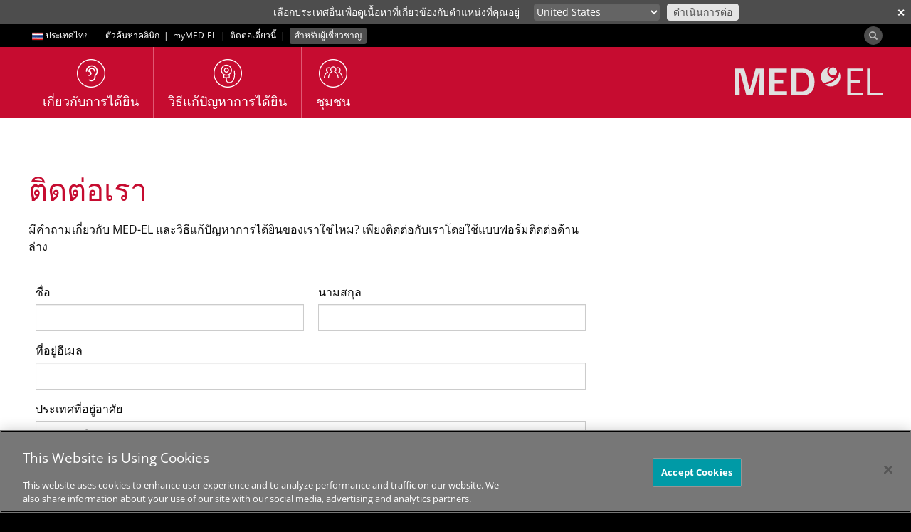

--- FILE ---
content_type: text/html; charset=utf-8
request_url: https://www.medel.com/th/contact-med-el
body_size: 20891
content:
 <!DOCTYPE html> <html lang="th"> <head> <!-- Matomo Tag Manager --> <script>
                var _mtm = window._mtm = window._mtm || [];
                _mtm.push({ 'mtm.startTime': (new Date().getTime()), 'event': 'mtm.Start' });
                var d = document, g = d.createElement('script'), s = d.getElementsByTagName('script')[0];
                g.async = true; g.src = 'https://s.medel.com/js/container_ZT0wVdAj.js'; s.parentNode.insertBefore(g, s);
            </script> <!-- End Matomo Tag Manager --> <meta http-equiv="X-UA-Compatible" content="IE=edge,chrome=1" /> <meta charset="utf-8" /> <link rel="shortcut icon" href="/ResourcePackages/images/icons/favicon.ico" /> <link rel="apple-touch-icon" sizes="57x57" href="/ResourcePackages/images/icons/apple-icon-57x57.png"> <link rel="apple-touch-icon" sizes="60x60" href="/ResourcePackages/images/icons/apple-icon-60x60.png"> <link rel="apple-touch-icon" sizes="72x72" href="/ResourcePackages/images/icons/apple-icon-72x72.png"> <link rel="apple-touch-icon" sizes="76x76" href="/ResourcePackages/images/icons/apple-icon-76x76.png"> <link rel="apple-touch-icon" sizes="114x114" href="/ResourcePackages/images/icons/apple-icon-114x114.png"> <link rel="apple-touch-icon" sizes="120x120" href="/ResourcePackages/images/icons/apple-icon-120x120.png"> <link rel="apple-touch-icon" sizes="144x144" href="/ResourcePackages/images/icons/apple-icon-144x144.png"> <link rel="apple-touch-icon" sizes="152x152" href="/ResourcePackages/images/icons/apple-icon-152x152.png"> <link rel="apple-touch-icon" sizes="180x180" href="/ResourcePackages/images/icons/apple-icon-180x180.png"> <link rel="icon" type="image/png" sizes="192x192" href="/ResourcePackages/images/icons/android-icon-192x192.png"> <link rel="icon" type="image/png" sizes="32x32" href="/ResourcePackages/images/icons/favicon-32x32.png"> <link rel="icon" type="image/png" sizes="96x96" href="/ResourcePackages/images/icons/favicon-96x96.png"> <link rel="icon" type="image/png" sizes="16x16" href="/ResourcePackages/images/icons/favicon-16x16.png"> <link rel="manifest" href="/manifest/medel.json"> <meta name="msapplication-TileColor" content="#C60C30"> <meta name="msapplication-TileImage" content="/ResourcePackages/images/icons/ms-icon-144x144.png"> <meta name="theme-color" content="#C60C30"> <title>
	ติดต่อ MED-EL
</title> <script>
        var SitefinityData = {
            culture: 'th'
        }
    </script> <!-- OneTrust Cookies Consent Notice start --> <script type="text/javascript" src="https://cookie-cdn.cookiepro.com/consent/cdf136b0-da34-48a1-b278-320c3912acb4/OtAutoBlock.js"></script> <script src="https://cookie-cdn.cookiepro.com/scripttemplates/otSDKStub.js" data-document-language="true" type="text/javascript" charset="UTF-8" data-domain-script="cdf136b0-da34-48a1-b278-320c3912acb4"></script> <script type="text/javascript">

                function OptanonWrapper() { }
            </script> <!-- OneTrust Cookies Consent Notice end --> <script src="/ScriptResource.axd?d=6DQe8ARl7A9TiuWej5ttCjI8886F5WEfIr-C4Rf5HMGlcyOoOhQy8SkzDid6D8q2wpeZKl-mLh0ijtRqno9Hixkzx8bWqabvzPctfaC5ukig3hwQAOWwvtXqpwrJKeGk2fSjm7YIlidPnEznMHvykPg7QsqIzB7tKWNzKMDHvViduk-ip_uFTJSgLqycP4Zi0&amp;t=ffffffff96977c11" type="text/javascript"></script><script src="/ScriptResource.axd?d=74FHISOx3fOPKwLxL0RMYnG6MR9rVREN4-Fncg1k1MYON2EVbv9d2qdQ8oraBO1sQ9c4LkGgL_2xCiHqUJ8vqBCWrpyHCBVyYMVacz1jfwCF_dSxGrA3Ipr3VDLIdZWUkgANOO3i4OovdBQsudWGGuNqp_6T5LnfNHnXyLHhVDZbBilZWn4sroDLEUN1P3l30&amp;t=ffffffff96977c11" type="text/javascript"></script> <link rel="preload" as="font" href="/ResourcePackages/Bootstrap/assets/fonts/bootstrap/open-sans-muw.woff2" type="font/woff2" crossorigin="anonymous"> <link rel="preload" as="font" href="/ResourcePackages/Bootstrap/assets/fonts/bootstrap/SignaWebPro-Light.woff" type="font/woff" crossorigin="anonymous"> <link rel="preload" as="font" href="/ResourcePackages/vendor/fonts/fontawesome-webfont.woff2?v=4.6.3" type="font/woff2" crossorigin="anonymous"> <link href="/bundles/medelstyles?v=-Gs6C-rqfZpNgjHMRg5BjydyHigmDK7qYkIXsuigOag1" rel="stylesheet"/> <meta property="og:image" content="https://s3.medel.com/images/social/med-el.jpg" /> <meta name="twitter:image" content="https://s3.medel.com/images/social/med-el.jpg" /> <meta property="og:url" content="https://www.medel.com/th/contact-med-el" /> <meta property="og:type" content="website" /> <meta property="og:title" content="ติดต่อ MED-EL" /> <meta property="og:description" content="ต้องการติดต่อกับ MED-EL ใช่ไหม? เพียงกรอกแบบฟอร์มติดต่ออย่างง่ายของเรา แล้วเราก็จะติดต่อกลับ " /> <meta property="og:image:width" content="1200" /> <meta property="og:image:height" content="630" /> <meta property="og:locale" content="th" /> <meta name="twitter:card" content="summary" /> <meta name="twitter:site" content="@medel" /> <meta name="twitter:title" content="ติดต่อ MED-EL" /> <meta name="twitter:description" content="ต้องการติดต่อกับ MED-EL ใช่ไหม? เพียงกรอกแบบฟอร์มติดต่ออย่างง่ายของเรา แล้วเราก็จะติดต่อกลับ " /> <meta name="viewport" content="width=device-width,shrink-to-fit=no,initial-scale=1,minimum-scale=1,maximum-scale=5"> <style type="text/css" media="all">.footer-links-small {
font-size: 14px;;
}</style><link rel="canonical" href="https://www.medel.com/th/contact-med-el" /><meta name="viewport" content="width=device-width, initial-scale=1.0" /><script type="text/javascript">
	(function() {var _rdDeviceWidth = (window.innerWidth > 0) ? window.innerWidth : screen.width;var _rdDeviceHeight = (window.innerHeight > 0) ? window.innerHeight : screen.height;var _rdOrientation = (window.width > window.height) ? 'landscape' : 'portrait';})();
</script><meta name="description" content="ต้องการติดต่อกับ MED-EL ใช่ไหม? เพียงกรอกแบบฟอร์มติดต่ออย่างง่ายของเรา แล้วเราก็จะติดต่อกลับ " /><meta name="keywords" content="ติดต่อ MED-EL, ช่องทางการติดต่อ MED-EL" /></head> <body data-spy="scroll" data-target=".scroll-spy"> <script>
        var cdn_domain = "sfc01.cdn.medel.com";
        var cdn2_domain = "sfc02.cdn.medel.com";
        var current_domain = window.location.host;
        

        if (window.MutationObserver) {
            var target = document.querySelector('body');
            var config = {
                subtree: true,
                
                childList: true
            }
            var mutationObs = new MutationObserver(function (mutations, observer) {
                

                for (var i = 0; i < mutations.length; i++) {
                    var mutation = mutations[i];
                    var t = mutation.target.nodeName;
                    if (t === "A") {
                        var url = mutation.target.href;
                        if (url.toLowerCase().indexOf('.pdf') !== -1) {
                            if (url.indexOf(cdn_domain) !== -1) {
                                mutation.target.href = url.replace(cdn_domain, current_domain);
                            }else if (url.indexOf(cdn2_domain) !== -1) {
                                mutation.target.href = url.replace(cdn2_domain, current_domain);
                            }
                            
                        }
                    }
                    var added = mutation.addedNodes;
                    for (var j = 0; j < added.length; j++) {
                        var node = added[j];
                        if (typeof node.getElementsByTagName !== 'function') continue;
                        var links = node.getElementsByTagName('a');
                        for (var k = 0; k < links.length; k++) {
                            var link = links[k];
                            var url = link.href;
                            if (url.toLowerCase().indexOf('.pdf') !== -1) {
                                if (url.indexOf(cdn_domain) !== -1) {
                                    link.href = url.replace(cdn_domain, current_domain);
                                } else if (url.indexOf(cdn2_domain) !== -1) {
                                    link.href = url.replace(cdn2_domain, current_domain);
                                }
                            }
                        }
                    }

                    
                }


                
            });
            mutationObs.observe(target, config);
            
        }
	</script> <script src="/WebResource.axd?d=y58I-bdZ0lget4HL9byk3HAMIJ5dsH3gAxZbTxOoayKCjUzmuggcEEGCiq9oLrE1NhHOUQb8H-vvRsGRK5lPpYmzP1CLUC5PdJAcKD0sqTe4_1aSTJr8F93qqD2JUhT8suhFI49aSDayKm1wK-C8xL19Fmv186HX2jHZ63C4Z-EjuXcRIDQCIAsxW5wsPn1L0&amp;t=639038024700000000" type="text/javascript"></script> <div class="sfPublicWrapper visible-sm visible-md visible-lg" id="headerTop"> 
<div id="headerTopPlaceholder_T95EC4B25001_Col00" class="sf_colsIn container" data-sf-element="Container" data-placeholder-label="Container"><div class="row" data-sf-element="Row">
    <div id="headerTopPlaceholder_T95EC4B25005_Col00" class="sf_colsIn col-md-12" data-sf-element="Column 1" data-placeholder-label="Column 1">

<div class="culture-selector">
    <a class="text-white" id="culture-selector-link" href="https://www.medel.com/th/choose-your-country">
        <span class="flags flags-th" style="display: inline-block; margin-left: 5px;vertical-align: middle;"></span>
        <span class="culture-name">ประเทศไทย</span>
    </a>
</div>
<div id="headerTopPlaceholder_T95EC4B25013_Col00" class="sf_colsIn inline-block" data-placeholder-label="Inline block" data-sf-element="Container">
<div >
    <div class="sf-Long-text" ><span style="margin-left:20px;line-height:32px;"><a class="ga-top-bar-link text-white" href="/th/clinic-finder">ตัวค้นหาคลินิก</a>
 <span class="text-white">&nbsp;|&nbsp;</span> <a class="ga-top-bar-link text-white" href="https://my.medel.com/" target="_blank" data-sf-ec-immutable="">myMED‑EL</a>
<span class="text-white">&nbsp;|&nbsp;</span>
<a class="ga-top-bar-link text-white" href="/th/contact-med-el">ติดต่อเดี๋ยวนี้</a> <span class="text-white">&nbsp;|&nbsp;&nbsp;</span><a href="https://www.medel.pro/home" style="font-size:inherit;font-weight:inherit;" class="ga-top-bar-link label label-70K" target="_blank">สำหรับผู้เชี่ยวชาญ</a></span></div>    
</div>
</div>



<div class="pull-right form-inline">


    
    <div id="mainSearchModal" class="modal modal-fullscreen fade fade-only" role="dialog">
        <div class="vertical-alignment-helper">
            <div class="modal-dialog modal-md vertical-align-center">
                <div class="modal-content">
                    <div class="modal-header" style="border:none;">
                        <button type="button" class="close text-white" data-dismiss="modal" style="opacity:0.4;">&times;</button>
                        <h4 class="modal-title text-primary">&nbsp;</h4>
                    </div>
                    <div class="modal-body">
                        <div class="row">
                            <div class="col-xs-12">
                                <div class="input-group input-group-lg" style="width: 100%;">
                                    <input type="search" title="Search input" placeholder="ค้นหา" id="tb_f9097021-bb2c-4d34-8509-fb84eab15e9c" class="form-control text-center" value=""/>
                                    <div class="input-group-btn" style="width: 1%;">
                                        <button aria-label="Search" type="button" class="btn btn-primary margin-left-1x" id="btn_280c5e71-0ca3-4225-a80c-a4f6e6ed10fc">ค้นหา</button>
                                        
                                    </div>
                                </div>
                            </div>
                        </div>
                    </div>
                </div>
            </div>
        </div>
    </div>

    <div>
        
        <button aria-label="Search" id="search-modal-btn" type="button" class="btn btn-70K" style="padding:0;border-radius: 50%;margin-top: 3px;outline:0;"><span class="glyphicon glyphicon-search" aria-hidden="true" style="opacity: 0.6;margin-right:0.5em;margin-left:0.5em;top:0;line-height: 1em;vertical-align: unset;font-size:12px;"></span></button>
    </div>

	
	<input type="hidden" data-sf-role="resultsUrl" value="/th/search" />
    <input type="hidden" data-sf-role="indexCatalogue" value="general-index" />
    <input type="hidden" data-sf-role="wordsMode" value="AllWords" />
    
    <input type="hidden" data-sf-role="disableSuggestions" value="true" />
    <input type="hidden" data-sf-role="minSuggestionLength" value="3" />
    <input type="hidden" data-sf-role="suggestionFields" value="Title,Content" />
    <input type="hidden" data-sf-role="language" value="th" />
    <input type="hidden" data-sf-role="suggestionsRoute" value="/restapi/search/suggestions" />
    <input type="hidden" data-sf-role="searchTextBoxId" value='#tb_f9097021-bb2c-4d34-8509-fb84eab15e9c' />
    <input type="hidden" data-sf-role="searchButtonId" value='#btn_280c5e71-0ca3-4225-a80c-a4f6e6ed10fc' />
</div>



<script>
    $('#search-modal-btn').on('click', function () {
        $('#mainSearchModal').modal({});
    });

    $('#mainSearchModal').on('shown.bs.modal', function (e) {
        var id = "tb_f9097021-bb2c-4d34-8509-fb84eab15e9c";
        $('#' + id).focus();
    })
    
</script>



    </div>
</div>

</div>



 </div> <div class="sfPublicWrapper" id="header"> 




<style>
	#suggested_lang_container {
/*		z-index: 10000;
		position: fixed;*/
		background: #4D4D4D; /*70K*/
		width: 100%;
		top: 0;
		left: 0;
		display: none;
		padding: 5px;
		color: #fff;
		font-size: 14px;
	}
    #suggestions_select {
        padding: 0px 2px 1px 0px;
        height: 24px;
        max-width: 280px;
        font-size: 14px;
        border-radius: 4px;
        border: none;
    }
    #suggested_lang_container .input-group-btn:last-child > .btn {
        margin-left: 10px;
        font-size: 14px;
        border-radius: 4px;
        padding: 0px 8px 1px 8px;
        color: #4D4D4D;
        height: 24px;
    }
    #suggested_lang_container p {
        text-align: right;
        margin: 0;
    }
    #suggested_lang_container .input-group-btn {
        width: auto;
    }

    #suggested_close {
        position: absolute;
        top: 3px;
        right: 0;
        font-weight: bold;
    }

    @media only screen and (max-width: 991px) {
        #suggested_lang_container {
            padding: 10px 0px 15px 0px;
        }
        #suggested_lang_container p {
            text-align: left;
            margin: 0 50px 5px 0;
        }
    }

</style>
<aside role="form" id="suggested_lang_container">
    <button aria-label="close" class="btn-link text-white margin-right-1x-xs margin-left-1x-xs" id="suggested_close">&#x2715;</button>
    <div class="container margin-top-3x-xs">
        <div class="col-md-7">
            <p>เลือกประเทศอื่นเพื่อดูเนื้อหาที่เกี่ยวข้องกับตำแหน่งที่คุณอยู่</p>
        </div>
        <div class="col-md-5">
            <div class="input-group">
				<select aria-label="Culture selector" id="suggestions_select" class="bg-60K form-control input-sm text-white">
					<option data-url="https://www.medel.com/choose-your-country" value="other">ประเทศหรือภูมิภาคอื่น</option>
								<option data-url="/ar/contact-med-el" value="ar">
									دولي
								</option>
								<option data-url="/da/contact-med-el" value="da">
									Danmark
								</option>
								<option data-url="/de/contact-med-el" value="de">
									Deutschland
								</option>
								<option data-url="/de-at/contact-med-el" value="de-AT">
									&#214;sterreich
								</option>
								<option data-url="/contact-med-el" value="en">
									International (English)
								</option>
								<option data-url="/en-au/contact-med-el" value="en-AU">
									Australia
								</option>
								<option data-url="/en-ca/contact-med-el" value="en-CA">
									Canada (English)
								</option>
								<option data-url="/en-gb/contact-med-el" value="en-GB">
									United Kingdom
								</option>
								<option data-url="/en-us/contact-med-el" value="en-US">
									United States
								</option>
								<option data-url="/latam/contact-med-el" value="es">
									Latinoam&#233;rica
								</option>
								<option data-url="/es-es/contact-med-el" value="es-ES">
									Espa&#241;a
								</option>
								<option data-url="/fr/contact-med-el" value="fr">
									International (Fran&#231;ais)
								</option>
								<option data-url="/id/contact-med-el" value="id">
									Indonesia
								</option>
								<option data-url="/it-it/contact-med-el" value="it-IT">
									Italia
								</option>
								<option data-url="/nl/contact-med-el" value="nl">
									Nederland / Belgi&#235;
								</option>
								<option data-url="/no/contact-med-el" value="no">
									Norge
								</option>
								<option data-url="/pt-br/contact-med-el" value="pt-BR">
									Brasil
								</option>
								<option data-url="/ro/contact-med-el" value="ro">
									Rom&#226;nia
								</option>
								<option data-url="/ru/contact-med-el" value="ru">
									Международный
								</option>
								<option data-url="/sk/contact-med-el" value="sk">
									Slovensko
								</option>
								<option data-url="/sv/contact-med-el" value="sv">
									Sverige
								</option>
								<option data-url="/th/contact-med-el" value="th">
									ประเทศไทย
								</option>

					<option data-url="http://www.medel.com.cn/" value="cn">中文-中国</option>
				</select>
                <span class="input-group-btn">
                    <button class="btn btn-sm btn-10K" type="button" id="suggested_go">
                        ดำเนินการต่อ
                    </button>
                </span>
            </div>
        </div>

    </div>
</aside>

    





<script async src="/Mvc/Scripts/TemplateRenderer/SuggestedLanguageBanner/scripts.js?v=0_4"></script>



<script>
    var available_langs = [
            "en",
            "de",
            "de-AT",
            "en-GB",
            "pt-BR",
            "es-ES",
            "ru",
            "en-AU",
            "en-US",
            "ar",
            "no",
            "da",
            "sv",
            "it-IT",
            "en-CA",
            "id",
            "th",
            "fr",
            "nl",
            "es",
            "ro",
            "sk",
    ];

    $(document).ready(function(){
        if (typeof SuggestedLanguage !== "undefined"){
            SuggestedLanguage.Init(available_langs, "th");
        }
    });
</script>

 </div> <div class="sfPublicWrapper" id="menu"> 
<div id="menuPlaceholder_T95EC4B25002_Col00" class="sf_colsIn container" data-sf-element="Container" data-placeholder-label="Container"><div class="row" data-sf-element="Row">
    <div id="menuPlaceholder_T95EC4B25006_Col00" class="sf_colsIn col-md-12" data-sf-element="Column 1" data-placeholder-label="Column 1">







<nav id="custom-nav-mobile" class="navmenu navmenu-default navmenu-fixed-left offcanvas" role="navigation">
	
	<a class="navmenu-brand" href="https://www.medel.com/th/home"><object aria-label="MED-EL logo" style="pointer-events: none;width:auto;height:20px;" data="/ResourcePackages/Bootstrap/assets/icons/medel-logo.svg" type="image/svg+xml"><img alt="MED-EL" src="/ResourcePackages/Bootstrap/assets/icons/medel-logo.png" /></object></a>
	<ul class="nav navmenu-nav">
			<li class="">


					<a  href="https://www.medel.com/th/about-hearing">เกี่ยวกับการได้ยิน</a>
				<a class="accordion-toggle collapsed pull-right" data-toggle="collapse" data-parent="#accordion" href="#ad1da54ed-8363-4a06-b1e2-f37957d5e8a3">
					<i class="indicator fa fa-angle-down"></i>
				</a>
				<ul id="ad1da54ed-8363-4a06-b1e2-f37957d5e8a3" class="panel-collapse collapse list-unstyled">
									<li class="">
					<a  href="https://www.medel.com/th/about-hearing/how-hearing-works" target="_self">การได้ยินมีการทำงานอย่างไร</a>
				</li>
				<li class="">
					<a  href="https://www.medel.com/th/about-hearing/types-of-hearing-loss" target="_self">ชนิดของการสูญเสียการได้ยิน</a>
				</li>
				<li class="">
					<a  href="https://www.medel.com/th/about-hearing/audiogram" target="_self">ออดิโอแกรม</a>
				</li>

				</ul>
			</li>
			<li class="">


					<a  href="https://www.medel.com/th/hearing-solutions">วิธีแก้ปัญหาการได้ยิน</a>
				<a class="accordion-toggle collapsed pull-right" data-toggle="collapse" data-parent="#accordion" href="#a8dbfc12d-eae5-4bc6-b9da-eccb69cb3b00">
					<i class="indicator fa fa-angle-down"></i>
				</a>
				<ul id="a8dbfc12d-eae5-4bc6-b9da-eccb69cb3b00" class="panel-collapse collapse list-unstyled">
									<li class="">
					<a  href="https://www.medel.com/th/hearing-solutions/cochlear-implants" target="_self">ประสาทหูเทียม</a>
				</li>
				<li class="">
					<a  href="https://www.medel.com/th/hearing-solutions/electric-acoustic-stimulation" target="_self">การกระตุ้นด้วยเสียงแบบไฟฟ้า</a>
				</li>
				<li class="">
					<a  href="https://www.medel.com/th/hearing-solutions/vibrant-soundbridge" target="_self">ระบบการนำเสียงผ่านกระดูก</a>
				</li>
				<li class="">
					<a  href="https://www.medel.com/th/hearing-solutions/bonebridge" target="_self">ประสาทหูเทียมที่อาศัยการนำเสียงผ่านกระดูก</a>
				</li>
				<li class="">
					<a  href="https://www.medel.com/th/hearing-solutions/bone-conduction-system" target="_self">ระบบการนำเสียงผ่านกระดูก</a>
				</li>
				<li class="">
					<a  href="https://www.medel.com/th/hearing-solutions/accessories" target="_self">อุปกรณ์เสริม</a>
				</li>
				<li class="">
					<a  href="https://www.medel.com/th/hearing-solutions/reliable-hearing-implant" target="_self">ความน่าเชื่อถือ</a>
				</li>

				</ul>
			</li>
			<li class="">
				<a  href="https://www.medel.com/th/community" target="_self">
					ชุมชน
				</a>
			</li>

						<li class="extra first ">
							<a  href="https://www.medel.com/th/mobile-menu/clinic-finder" target="_self">
								ตัวค้นหาคลินิก
							</a>
						</li>
						<li class="extra  ">
							<a  href="https://www.medel.com/th/mobile-menu/contact-now" target="_self">
								ติดต่อเดี๋ยวนี้
							</a>
						</li>
						<li class="extra  ">
							<a  href="https://www.medel.com/th/mobile-menu/for-professionals" target="_self">
								สำหรับผู้เชี่ยวชาญ
							</a>
						</li>

		<li class="extra">

				<a  href="//www.medel.com" style="padding-left: 15px">
					<span class="flags flags-th" style="display: inline-block; margin: 0 4px 0 5px;vertical-align: baseline;"></span> ประเทศไทย
				</a>
			
		</li>
		<li class="extra">

			
		</li>

	</ul>
</nav>


<div class="medel-menu-mobile navbar navbar-default navbar-static-top visible-xs">
	<button aria-label="Menu" type="button" class="navbar-toggle pull-left" data-toggle="offcanvas" data-target="#custom-nav-mobile" data-canvas="body">
		<span class="icon-bar"></span>
		<span class="icon-bar"></span>
		<span class="icon-bar"></span>
	</button>
	<a class="navbar-brand pull-right" href="https://www.medel.com/th/home"><object aria-label="MED-EL logo" style="width:auto;height:20px;" data="/ResourcePackages/Bootstrap/assets/icons/medel-logo.svg" type="image/svg+xml"><img alt="MED-EL" src="/ResourcePackages/Bootstrap/assets/icons/medel-logo.png" /></object></a>
</div>



<div class="visible-sm visible-md visible-lg medel-menu" id="nav-wrapper">
	

	<nav id="custom-nav" class="navbar navbar-default navbar-static-top" role="navigation">
		<a class="navbar-brand navbar-right" href="https://www.medel.com/th/home"><object aria-label="MED-EL logo" style="pointer-events: none;" data="/ResourcePackages/Bootstrap/assets/icons/medel-logo.svg" type="image/svg+xml"><img alt="MED-EL" src="/ResourcePackages/Bootstrap/assets/icons/medel-logo.png" /></object></a>
		<div class="navbar-header">
			<button aria-label="Menu" type="button" class="navbar-toggle" data-toggle="collapse" data-target="#bs-example-navbar-collapse-1">
				<span class="sr-only">Toggle navigation</span>
				<span class="icon-bar"></span>
				<span class="icon-bar"></span>
				<span class="icon-bar"></span>
			</button>
		</div>

		<div class="collapse navbar-collapse" id="bs-example-navbar-collapse-1">
			<ul class="nav navbar-nav">

	<li class="">
		<a  href="https://www.medel.com/th/about-hearing" target="_self">
						<img width="40" height="40" alt="เกี่ยวกับการได้ยิน" src="https://sfc02.cdn.medel.com/images/default-source/medel/page-icons/about_hearing_icon.png?auto=format&amp;sfvrsn=a37ca47_59" />

			<span class="h4">เกี่ยวกับการได้ยิน</span>
		</a>
	</li>
	<li class="">
		<a  href="https://www.medel.com/th/hearing-solutions" target="_self">
						<img width="40" height="40" alt="วิธีแก้ปัญหาการได้ยิน" src="https://sfc02.cdn.medel.com/images/default-source/Medel/Page-Icons/hearing_implants.png?auto=format&amp;sfvrsn=5537ca47_49" />

			<span class="h4">วิธีแก้ปัญหาการได้ยิน</span>
		</a>
	</li>
	<li class="">
		<a  href="https://www.medel.com/th/community" target="_self">
						<img width="40" height="40" alt="ชุมชน" src="https://sfc02.cdn.medel.com/images/default-source/medel/page-icons/medel_community.png?auto=format&amp;sfvrsn=e2dbd547_167" />

			<span class="h4">ชุมชน</span>
		</a>
	</li>
				
			</ul>
		</div><!-- /.navbar-collapse -->

	</nav>
</div>














<script>
	if (typeof (toggleChevronMobile) != "function") {
		function toggleChevronMobile(e) {
			$(e.target).parent()
				.find("i.indicator").first()
				.toggleClass('fa-angle-down fa-angle-up');
		}
	}
	$(document).ready(function () {
		$('#custom-nav-mobile:not(.bound-hidden)').addClass('bound-hidden').on('hidden.bs.collapse', toggleChevronMobile);
		$('#custom-nav-mobile:not(.bound-shown)').addClass('bound-shown').on('shown.bs.collapse', toggleChevronMobile);
	});

</script>


    </div>
</div>

</div>
 </div> <div class="sfPublicWrapper" id="content"> 
<div id="contentPlaceholder_C015_Col00" class="sf_colsIn" data-placeholder-label="Simple div" data-sf-element="Container"><div id="contentPlaceholder_C017_Col00" class="sf_colsIn container" data-sf-element="Container" data-placeholder-label="Container"><div class="row margin-mid-top margin-mid-bottom" data-sf-element="Row">
    <div id="contentPlaceholder_C016_Col00" class="sf_colsIn col-md-8" data-sf-element="Column 1" data-placeholder-label="Column 1"><div id="contentPlaceholder_C018_Col00" class="sf_colsIn margin-bottom-3x" data-placeholder-label="Simple div" data-sf-element="Container">
<div >
    <div class="sf-Long-text" ><h1>ติดต่อเรา</h1><p>มีคำถามเกี่ยวกับ MED-EL และวิธีแก้ปัญหาการได้ยินของเราใช่ไหม? เพียงติดต่อกับเราโดยใช้แบบฟอร์มติดต่อด้านล่าง </p></div>    
</div>
</div>
<div data-sf-role='form-visibility-wrapper' style='display: none'>
<div data-sf-role="form-container" class="main-contact-form ">
    <input type="hidden" data-sf-role="form-id" value="236f408f-2f17-64e6-80bd-ff09000c6e28" name="FormId" />
<form action="/th/contact-med-el?sf_cntrl_id=ctl00%24contentPlaceholder%24C010" method="POST" name="sf_main_form_single_page" enctype="multipart/form-data">                <div id="C027_Col00" class="sf_colsIn container-fluid">
<div class="row" data-sf-element="Row">
    <div id="C002_Col00" class="sf_colsIn col-md-6 margin-top-1x" data-sf-element="Column 1" data-placeholder-label="Column 1">
    <script data-sf-role='start_field_C009' data-sf-role-field-name='FirstName'></script>

<div class="sf-fieldWrp form-group" data-sf-role="text-field-container">
    <input data-sf-role="violation-restrictions" type="hidden" value='{"maxLength":"255", "minLength": "0"}' />
    <input data-sf-role="violation-messages" type="hidden" value='{"maxLength":"ชื่อ field must be less than 255 characters", "required": "ต้องมี", "invalid": "รายการที่กรอกนั้นไม่ถูกต้อง!", "regularExpression": "ชื่อ field input is invalid"}' />
    <label for='Textbox-1'>ชื่อ</label>
    <input id='Textbox-1' class="form-control" data-sf-role="text-field-input" type="text" name="FirstName" value="" required="required" pattern=".{0,255}"  />


    <p data-sf-role="error-message" role="alert" aria-live="assertive"></p>
</div>

<script data-sf-role='end_field_C009'></script></div>
    <div id="C002_Col01" class="sf_colsIn col-md-6 margin-top-1x margin-top-0x-xs" data-sf-element="Column 2" data-placeholder-label="Column 2">
    <script data-sf-role='start_field_C011' data-sf-role-field-name='LastName'></script>

<div class="sf-fieldWrp form-group" data-sf-role="text-field-container">
    <input data-sf-role="violation-restrictions" type="hidden" value='{"maxLength":"255", "minLength": "0"}' />
    <input data-sf-role="violation-messages" type="hidden" value='{"maxLength":"นามสกุล field must be less than 255 characters", "required": "ต้องมี", "invalid": "รายการที่กรอกนั้นไม่ถูกต้อง!", "regularExpression": "นามสกุล field input is invalid"}' />
    <label for='Textbox-2'>นามสกุล</label>
    <input id='Textbox-2' class="form-control" data-sf-role="text-field-input" type="text" name="LastName" value="" required="required" pattern=".{0,255}"  />


    <p data-sf-role="error-message" role="alert" aria-live="assertive"></p>
</div>

<script data-sf-role='end_field_C011'></script></div>
</div>
<div class="row" data-sf-element="Row">
    <div id="C003_Col00" class="sf_colsIn col-md-12" data-sf-element="Column 1" data-placeholder-label="Column 1">
    <script data-sf-role='start_field_C012' data-sf-role-field-name='Email'></script>


<div class="sf-fieldWrp form-group" data-sf-role="email-text-field-container">
    <input data-sf-role="violation-restrictions" type="hidden" value='{"maxLength":"255", "minLength": "0"}' />
    <input data-sf-role="violation-messages" type="hidden" value='{"maxLength":"ที่อยู่อีเมล field must be less than 255 characters", "required": "ต้องมีที่อยู่อีเมล", "invalid": "รายการที่กรอกนั้นไม่ถูกต้อง!", "regularExpression": "Email address is invalid"}' />
    <label for='Email-1'>ที่อยู่อีเมล</label>
    <input id='Email-1' class="form-control" data-sf-role="email-text-field-input" type="email" name="Email" value="" required="required" pattern="^[a-zA-Z0-9.!#$%&'*\+\-\/=?^_`\{\|\}~]+@(?:[a-zA-Z0-9\-]+\.)+[a-zA-Z]{2,63}$" />


    <p data-sf-role="error-message" role="alert" aria-live="assertive"></p>
</div>


<script data-sf-role='end_field_C012'></script></div>
</div>
<div class="row" data-sf-element="Row">
    <div id="C004_Col00" class="sf_colsIn col-md-12" data-sf-element="Column 1" data-placeholder-label="Column 1">
    <script data-sf-role='start_field_C013' data-sf-role-field-name='Country'></script>

<script>
    if (typeof countryStates === 'undefined') {
        var countryStates = {       
            
            'AU' : [
                
                ['New South Wales', 'New South Wales'],
                
                
                ['Queensland', 'Queensland'],
                
                
                ['South Australia', 'South Australia'],
                
                
                ['Tasmania', 'Tasmania'],
                
                
                ['Victoria', 'Victoria'],
                
                
                ['Western Australia', 'Western Australia'],
                
            ],
            
            
            'CA' : [
                
                ['Alberta', 'Alberta'],
                
                
                ['British Columbia', 'British Columbia'],
                
                
                ['Manitoba', 'Manitoba'],
                
                
                ['New Brunswick', 'New Brunswick'],
                
                
                ['Newfoundland and Labrador', 'Newfoundland and Labrador'],
                
                
                ['Northwest Territories', 'Northwest Territories'],
                
                
                ['Nova Scotia', 'Nova Scotia'],
                
                
                ['Nunavut', 'Nunavut'],
                
                
                ['Ontario', 'Ontario'],
                
                
                ['Prince Edward Island', 'Prince Edward Island'],
                
                
                ['Quebec', 'Quebec'],
                
                
                ['Saskatchewan', 'Saskatchewan'],
                
                
                ['Yukon', 'Yukon'],
                
            ],
            
            
            'MX' : [
                
                ['Aguascalientes', 'Aguascalientes'],
                
                
                ['Baja California', 'Baja California'],
                
                
                ['Baja California Sur', 'Baja California Sur'],
                
                
                ['Campeche', 'Campeche'],
                
                
                ['Chiapas', 'Chiapas'],
                
                
                ['Chihuahua', 'Chihuahua'],
                
                
                ['Coahuila', 'Coahuila'],
                
                
                ['Colima', 'Colima'],
                
                
                ['Distrito Federal', 'Distrito Federal'],
                
                
                ['Durango', 'Durango'],
                
                
                ['Guanajuato', 'Guanajuato'],
                
                
                ['Guerrero', 'Guerrero'],
                
                
                ['Hidalgo', 'Hidalgo'],
                
                
                ['Jalisco', 'Jalisco'],
                
                
                ['Michoac&#225;n', 'Michoac&#225;n'],
                
                
                ['Morelos', 'Morelos'],
                
                
                ['M&#233;xico', 'M&#233;xico'],
                
                
                ['Nayarit', 'Nayarit'],
                
                
                ['Nuevo Le&#243;n', 'Nuevo Le&#243;n'],
                
                
                ['Oaxaca', 'Oaxaca'],
                
                
                ['Puebla', 'Puebla'],
                
                
                ['Quer&#233;taro', 'Quer&#233;taro'],
                
                
                ['Quintana Roo', 'Quintana Roo'],
                
                
                ['San Luis Potosi', 'San Luis Potosi'],
                
                
                ['Sinaloa', 'Sinaloa'],
                
                
                ['Sonora', 'Sonora'],
                
                
                ['Tabasco', 'Tabasco'],
                
                
                ['Tamaulipas', 'Tamaulipas'],
                
                
                ['Tlaxcala', 'Tlaxcala'],
                
                
                ['Veracruz', 'Veracruz'],
                
                
                ['Yucat&#225;n', 'Yucat&#225;n'],
                
                
                ['Zacatecas', 'Zacatecas'],
                
            ],
            
            
            'ES' : [
                
                ['Andaluc&#237;a', 'Andaluc&#237;a'],
                
                
                ['Arag&#243;n', 'Arag&#243;n'],
                
                
                ['Asturias', 'Asturias'],
                
                
                ['Canarias', 'Canarias'],
                
                
                ['Cantabria', 'Cantabria'],
                
                
                ['Castilla - La Mancha', 'Castilla - La Mancha'],
                
                
                ['Castilla y Le&#243;n', 'Castilla y Le&#243;n'],
                
                
                ['Catalu&#241;a', 'Catalu&#241;a'],
                
                
                ['Extremadura', 'Extremadura'],
                
                
                ['Galicia', 'Galicia'],
                
                
                ['Islas Baleares', 'Islas Baleares'],
                
                
                ['La Rioja', 'La Rioja'],
                
                
                ['Madrid', 'Madrid'],
                
                
                ['Murcia', 'Murcia'],
                
                
                ['Navarra', 'Navarra'],
                
                
                ['Pa&#237;s Vasco', 'Pa&#237;s Vasco'],
                
                
                ['Valencia', 'Valencia'],
                
            ],
            
            
            'GB' : [
                
                ['Scotland', 'Scotland'],
                
                
                ['Wales', 'Wales'],
                
                
                ['England', 'England'],
                
            ],
            
            
            'US' : [
                
                ['Alabama', 'Alabama'],
                
                
                ['Alaska', 'Alaska'],
                
                
                ['Arizona', 'Arizona'],
                
                
                ['Arkansas', 'Arkansas'],
                
                
                ['California', 'California'],
                
                
                ['Colorado', 'Colorado'],
                
                
                ['Connecticut', 'Connecticut'],
                
                
                ['Delaware', 'Delaware'],
                
                
                ['Florida', 'Florida'],
                
                
                ['Georgia', 'Georgia'],
                
                
                ['Hawaii', 'Hawaii'],
                
                
                ['Idaho', 'Idaho'],
                
                
                ['Illinois', 'Illinois'],
                
                
                ['Indiana', 'Indiana'],
                
                
                ['Iowa', 'Iowa'],
                
                
                ['Kansas', 'Kansas'],
                
                
                ['Kentucky', 'Kentucky'],
                
                
                ['Louisiana', 'Louisiana'],
                
                
                ['Maine', 'Maine'],
                
                
                ['Maryland', 'Maryland'],
                
                
                ['Massachusetts', 'Massachusetts'],
                
                
                ['Michigan', 'Michigan'],
                
                
                ['Minnesota', 'Minnesota'],
                
                
                ['Mississippi', 'Mississippi'],
                
                
                ['Missouri', 'Missouri'],
                
                
                ['Montana', 'Montana'],
                
                
                ['Nebraska', 'Nebraska'],
                
                
                ['Nevada', 'Nevada'],
                
                
                ['New Hampshire', 'New Hampshire'],
                
                
                ['New Jersey', 'New Jersey'],
                
                
                ['New Mexico', 'New Mexico'],
                
                
                ['New York', 'New York'],
                
                
                ['North Carolina', 'North Carolina'],
                
                
                ['North Dakota', 'North Dakota'],
                
                
                ['Ohio', 'Ohio'],
                
                
                ['Oklahoma', 'Oklahoma'],
                
                
                ['Oregon', 'Oregon'],
                
                
                ['Pennsylvania', 'Pennsylvania'],
                
                
                ['Rhode Island', 'Rhode Island'],
                
                
                ['South Carolina', 'South Carolina'],
                
                
                ['South Dakota', 'South Dakota'],
                
                
                ['Tennessee', 'Tennessee'],
                
                
                ['Texas', 'Texas'],
                
                
                ['Utah', 'Utah'],
                
                
                ['Vermont', 'Vermont'],
                
                
                ['Virginia', 'Virginia'],
                
                
                ['Washington', 'Washington'],
                
                
                ['West Virginia', 'West Virginia'],
                
                
                ['Wisconsin', 'Wisconsin'],
                
                
                ['Wyoming', 'Wyoming'],
                
            ],
            
        }
    }

</script>

<div class="form-group" data-sf-role="country-field-container">
    <input type="hidden" data-sf-role="violation-messages" value='{ "required": "ต้องมีประเทศที่อยู่อาศัย"}' />
    <label for='CountrySelector-1'>ประเทศที่อยู่อาศัย</label>
    <select id='CountrySelector-1' name="Country" class="form-control" data-sf-role="country-field-select" required='required'>
        <option value="">กรุณาเลือกประเทศ</option>
            <option value="AF" >Afghanistan</option>
            <option value="AL" >Albania</option>
            <option value="DZ" >Algeria</option>
            <option value="AS" >American Samoa</option>
            <option value="AD" >Andorra</option>
            <option value="AO" >Angola</option>
            <option value="AI" >Anguilla</option>
            <option value="AG" >Antigua &amp; Barbuda</option>
            <option value="AR" >Argentina</option>
            <option value="AM" >Armenia</option>
            <option value="AW" >Aruba</option>
            <option value="AU" >Australia</option>
            <option value="AT" >Austria</option>
            <option value="AZ" >Azerbaijan</option>
            <option value="BS" >Bahamas</option>
            <option value="BH" >Bahrain</option>
            <option value="BD" >Bangladesh</option>
            <option value="BB" >Barbados</option>
            <option value="BY" >Belarus</option>
            <option value="BE" >Belgium</option>
            <option value="BZ" >Belize</option>
            <option value="BJ" >Benin</option>
            <option value="BM" >Bermuda</option>
            <option value="BT" >Bhutan</option>
            <option value="BO" >Bolivia</option>
            <option value="BL" >Bonaire</option>
            <option value="BA" >Bosnia and Herzegovina</option>
            <option value="BW" >Botswana</option>
            <option value="BR" >Brazil</option>
            <option value="VG" >British Virgin Islands</option>
            <option value="BN" >Brunei</option>
            <option value="BG" >Bulgaria</option>
            <option value="BF" >Burkina Faso</option>
            <option value="BI" >Burundi</option>
            <option value="KH" >Cambodia</option>
            <option value="CM" >Cameroon</option>
            <option value="CA" >Canada</option>
            <option value="CV" >Cape Verde Islands</option>
            <option value="KY" >Cayman Islands</option>
            <option value="CF" >Central African Republic</option>
            <option value="TD" >Chad</option>
            <option value="CL" >Chile</option>
            <option value="CN" >China</option>
            <option value="CX" >Christmas Island</option>
            <option value="CC" >Cocos (Keeling) Islands</option>
            <option value="CO" >Colombia</option>
            <option value="KM" >Comoros</option>
            <option value="CG" >Congo</option>
            <option value="CK" >Cook Islands</option>
            <option value="CR" >Costa Rica</option>
            <option value="HR" >Croatia</option>
            <option value="CU" >Cuba</option>
            <option value="CY" >Cyprus</option>
            <option value="CZ" >Czech Republic</option>
            <option value="CD" >Democratic Republic of Congo</option>
            <option value="DK" >Denmark</option>
            <option value="DJ" >Djibouti</option>
            <option value="DM" >Dominica</option>
            <option value="DO" >Dominican Republic</option>
            <option value="EC" >Ecuador</option>
            <option value="EG" >Egypt</option>
            <option value="SV" >El Salvador</option>
            <option value="GQ" >Equitorial Guinea</option>
            <option value="ER" >Eritrea</option>
            <option value="EE" >Estonia</option>
            <option value="ET" >Ethiopia</option>
            <option value="FO" >Faeroe Islands</option>
            <option value="FK" >Falkland Islands</option>
            <option value="FM" >Federated States of Micronesia</option>
            <option value="FJ" >Fiji</option>
            <option value="FI" >Finland</option>
            <option value="FR" >France</option>
            <option value="GF" >French Guiana</option>
            <option value="PF" >French Polynesia</option>
            <option value="GA" >Gabon</option>
            <option value="GM" >Gambia</option>
            <option value="GE" >Georgia</option>
            <option value="DE" >Germany</option>
            <option value="GH" >Ghana</option>
            <option value="GI" >Gibraltar</option>
            <option value="GR" >Greece</option>
            <option value="GL" >Greenland</option>
            <option value="GD" >Grenada</option>
            <option value="GP" >Guadeloupe</option>
            <option value="GU" >Guam</option>
            <option value="GT" >Guatemala</option>
            <option value="GN" >Guinea</option>
            <option value="GW" >Guinea-Bissau</option>
            <option value="GY" >Guyana</option>
            <option value="HT" >Haiti</option>
            <option value="HN" >Honduras</option>
            <option value="HK" >Hong Kong</option>
            <option value="HU" >Hungary</option>
            <option value="IS" >Iceland</option>
            <option value="IN" >India</option>
            <option value="ID" >Indonesia</option>
            <option value="IR" >Iran</option>
            <option value="IQ" >Iraq</option>
            <option value="IE" >Ireland</option>
            <option value="IL" >Israel</option>
            <option value="IT" >Italy</option>
            <option value="CI" >Ivory Coast</option>
            <option value="JM" >Jamaica</option>
            <option value="JP" >Japan</option>
            <option value="JO" >Jordan</option>
            <option value="KZ" >Kazakhstan</option>
            <option value="KE" >Kenya</option>
            <option value="KI" >Kiribati</option>
            <option value="XK" >Kosovo</option>
            <option value="KW" >Kuwait</option>
            <option value="KG" >Kyrgyzstan</option>
            <option value="LA" >Laos</option>
            <option value="LV" >Latvia</option>
            <option value="LB" >Lebanon</option>
            <option value="LS" >Lesotho</option>
            <option value="LR" >Liberia</option>
            <option value="LY" >Libya</option>
            <option value="LI" >Liechtenstein</option>
            <option value="LT" >Lithuania</option>
            <option value="LU" >Luxembourg</option>
            <option value="MO" >Macau</option>
            <option value="MK" >Macedonia</option>
            <option value="MG" >Madagascar</option>
            <option value="MW" >Malawi</option>
            <option value="MY" >Malaysia</option>
            <option value="MV" >Maldives</option>
            <option value="ML" >Mali</option>
            <option value="MT" >Malta</option>
            <option value="MH" >Marshall Islands</option>
            <option value="MQ" >Martinique</option>
            <option value="MR" >Mauritania</option>
            <option value="MU" >Mauritius</option>
            <option value="YT" >Mayotte</option>
            <option value="MX" >Mexico</option>
            <option value="MD" >Moldova</option>
            <option value="MC" >Monaco</option>
            <option value="MN" >Mongolia</option>
            <option value="ME" >Montenegro</option>
            <option value="MS" >Montserrat</option>
            <option value="MA" >Morocco</option>
            <option value="MZ" >Mozambique</option>
            <option value="MM" >Myanmar</option>
            <option value="NA" >Namibia</option>
            <option value="NR" >Nauru</option>
            <option value="NP" >Nepal</option>
            <option value="NL" >Netherlands</option>
            <option value="NC" >New Caledonia</option>
            <option value="NZ" >New Zealand</option>
            <option value="NI" >Nicaragua</option>
            <option value="NE" >Niger</option>
            <option value="NG" >Nigeria</option>
            <option value="NU" >Niue</option>
            <option value="NF" >Norfolk Island</option>
            <option value="KP" >North Korea</option>
            <option value="MP" >Northern Mariana Islands</option>
            <option value="NO" >Norway</option>
            <option value="OM" >Oman</option>
            <option value="PK" >Pakistan</option>
            <option value="PW" >Palau</option>
            <option value="PS" >Palestine</option>
            <option value="PA" >Panama</option>
            <option value="PG" >Papua New Guinea</option>
            <option value="PY" >Paraguay</option>
            <option value="PE" >Peru</option>
            <option value="PH" >Philippines</option>
            <option value="PL" >Poland</option>
            <option value="PT" >Portugal</option>
            <option value="PR" >Puerto Rico</option>
            <option value="QA" >Qatar</option>
            <option value="YE" >Republic of Yemen</option>
            <option value="RE" >Reunion</option>
            <option value="RO" >Romania</option>
            <option value="RU" >Russia</option>
            <option value="RW" >Rwanda</option>
            <option value="SM" >San Marino</option>
            <option value="ST" >Sao Tome and Principe</option>
            <option value="SA" >Saudi Arabia</option>
            <option value="SN" >Senegal</option>
            <option value="RS" >Serbia</option>
            <option value="SC" >Seychelles</option>
            <option value="SL" >Sierra Leone</option>
            <option value="SG" >Singapore</option>
            <option value="SK" >Slovakia</option>
            <option value="SI" >Slovenia</option>
            <option value="SB" >Solomon Islands</option>
            <option value="SO" >Somalia</option>
            <option value="ZA" >South Africa</option>
            <option value="KR" >South Korea</option>
            <option value="SS" >South Sudan</option>
            <option value="ES" >Spain</option>
            <option value="LK" >Sri Lanka</option>
            <option value="SX" >St. Croix</option>
            <option value="KN" >St. Kitts &amp; Nevis</option>
            <option value="LC" >St. Lucia</option>
            <option value="VC" >St. Vincent &amp; the Grenadines</option>
            <option value="SD" >Sudan</option>
            <option value="SR" >Suriname</option>
            <option value="SZ" >Swaziland</option>
            <option value="SE" >Sweden</option>
            <option value="CH" >Switzerland</option>
            <option value="SY" >Syria</option>
            <option value="TW" >Taiwan</option>
            <option value="TJ" >Tajikistan</option>
            <option value="TZ" >Tanzania</option>
            <option value="TH" >Thailand</option>
            <option value="TG" >Togo</option>
            <option value="TK" >Tokelau</option>
            <option value="TO" >Tonga</option>
            <option value="TL" >Tortola</option>
            <option value="TT" >Trinidad &amp; Tobago</option>
            <option value="TN" >Tunisia</option>
            <option value="TR" >Turkey</option>
            <option value="TM" >Turkmenistan</option>
            <option value="TC" >Turks &amp; Caicos Islands</option>
            <option value="TV" >Tuvalu</option>
            <option value="UG" >Uganda</option>
            <option value="UA" >Ukraine</option>
            <option value="AE" >United Arab Emirates</option>
            <option value="GB" >United Kingdom</option>
            <option value="US" >United States</option>
            <option value="UY" >Uruguay</option>
            <option value="VI" >US Virgin Islands</option>
            <option value="UZ" >Uzbekistan</option>
            <option value="VU" >Vanuatu</option>
            <option value="VA" >Vatican City</option>
            <option value="VE" >Venezuela</option>
            <option value="VN" >Vietnam</option>
            <option value="WF" >Wallis &amp; Futuna Islands</option>
            <option value="WS" >Western Samoa</option>
            <option value="ZM" >Zambia</option>
            <option value="ZW" >Zimbabwe</option>
    </select>
</div>

<script data-sf-role='end_field_C013'></script></div>
</div>
<div class="row" data-sf-element="Row">
    <div id="C005_Col00" class="sf_colsIn col-md-6" data-sf-element="Column 1" data-placeholder-label="Column 1">
    <script data-sf-role='start_field_C014' data-sf-role-field-name='ZIP'></script>

<div class="sf-fieldWrp form-group" data-sf-role="text-field-container">
    <input data-sf-role="violation-restrictions" type="hidden" value='{"maxLength":"255", "minLength": "0"}' />
    <input data-sf-role="violation-messages" type="hidden" value='{"maxLength":"Postal Code field must be less than 255 characters", "required": "Postal Code field input is required", "invalid": "รายการที่กรอกนั้นไม่ถูกต้อง!", "regularExpression": "Postal Code field input is invalid"}' />
    <label for='Textbox-3'>Postal Code</label>
    <input id='Textbox-3' class="form-control" data-sf-role="text-field-input" type="text" name="ZIP" value="" pattern=".{0,255}"  />


    <p data-sf-role="error-message" role="alert" aria-live="assertive"></p>
</div>

<script data-sf-role='end_field_C014'></script></div>
    <div id="C005_Col01" class="sf_colsIn col-md-6" data-sf-element="Column 2" data-placeholder-label="Column 2">
    <script data-sf-role='start_field_C015' data-sf-role-field-name='CommentSelfIdentifier'></script>


<div class="form-group" data-sf-role="dropdown-list-field-container">
    <input type="hidden" data-sf-role="violation-messages" value='{ "required": "I am a(n) field input is required"}' />
    <label for='Dropdown-1'>
        I am a(n)
    </label>

    <select id='Dropdown-1' data-sf-role="dropdown-list-field-select" name="CommentSelfIdentifier"  class="form-control">
        <option selected value="- Select -">- Select -</option>
        <option  value="Adult considering a hearing device">Adult considering a hearing device</option>
        <option  value="Parent, friend, or relative considering a hearing device">Parent, friend, or relative considering a hearing device</option>
        <option  value="MED-EL device user">MED-EL device user</option>
        <option  value="Parent or caregiver of a MED-EL device user">Parent or caregiver of a MED-EL device user</option>
        <option  value="Professional">Professional</option>
        <option  value="Other">Other</option>
    </select>
    
</div>

<script data-sf-role='end_field_C015'></script></div>
</div>
<div class="row" data-sf-element="Row">
    <div id="C026_Col00" class="sf_colsIn col-md-12" data-sf-element="Column 1" data-placeholder-label="Column 1">
    <script data-sf-role='start_field_C016' data-sf-role-field-name='Comment'></script>


<div class="sf-fieldWrp" data-sf-role="paragraph-text-field-container">
    <input type="hidden" data-sf-role="violation-messages" value='{"maxLength":"ข้อความของคุณ field input is too long", "required": "ต้องมี"}' />
    <label for='Textarea-1'>ข้อความของคุณ</label>
    <textarea class="form-control" id='Textarea-1' data-sf-role="paragraph-text-field-textarea" name="Comment" required='required' ></textarea>
    
</div>

<script data-sf-role='end_field_C016'></script></div>
</div>
<div class="row margin-top-1x" data-sf-element="Row">
    <div id="C025_Col00" class="sf_colsIn col-md-12" data-sf-element="Column 1" data-placeholder-label="Column 1">
    
<div >
    <div class="sf-Long-text" ><p>ทันปัจจุบันอยู่เสมอด้วยข่าวและข้อมูลที่ปรับให้เป็นปัจจุบันล่าสุดของเรา! กาเครื่องหมายถูกในช่องเพื่อสมัครใช้งาน คุณสามารถยกเลิกการใช้งานได้ทุกเมื่อ</p></div>    
</div><script data-sf-role='start_field_C018' data-sf-role-field-name='SubscriptionMedelBlog'></script>

<div class="sf-fieldWrp sf-Checkboxes" data-sf-role="checkboxes-field-container">
    <input type="hidden" data-sf-role="violation-messages" value='{ "required": "new blog field input is required"}' />
    <input type="hidden" data-sf-role="required-validator" value='False' />
            <label>
            <input type="checkbox" name="SubscriptionMedelBlog" value="จดหมายข่าวพร้อมบทความและข่าวจาก MED-EL" data-sf-role="checkboxes-field-input"  />
            จดหมายข่าวพร้อมบทความและข่าวจาก MED-EL
        </label>
        <p data-sf-role="error-message" role="alert" aria-live="assertive"></p>
</div>

<script data-sf-role='end_field_C018'></script><script data-sf-role='start_field_C029' data-sf-role-field-name='SubscriptionMedelBlogDE'></script>

<div class="hidden sf-fieldWrp sf-Checkboxes" data-sf-role="checkboxes-field-container">
    <input type="hidden" data-sf-role="violation-messages" value='{ "required": "new blog DE field input is required"}' />
    <input type="hidden" data-sf-role="required-validator" value='False' />
            <label>
            <input type="checkbox" name="SubscriptionMedelBlogDE" value="Newsletter mit Artikeln und Neuigkeiten von MED-EL" data-sf-role="checkboxes-field-input"  />
            Newsletter mit Artikeln und Neuigkeiten von MED-EL
        </label>
        <p data-sf-role="error-message" role="alert" aria-live="assertive"></p>
</div>

<script data-sf-role='end_field_C029'></script><script data-sf-role='start_field_C030' data-sf-role-field-name='SubscriptionMedelBlogES'></script>

<div class="hidden sf-fieldWrp sf-Checkboxes" data-sf-role="checkboxes-field-container">
    <input type="hidden" data-sf-role="violation-messages" value='{ "required": "new blog ES field input is required"}' />
    <input type="hidden" data-sf-role="required-validator" value='False' />
            <label>
            <input type="checkbox" name="SubscriptionMedelBlogES" value="Bolet&#237;n con art&#237;culos y noticias de MED-EL" data-sf-role="checkboxes-field-input"  />
            Boletín con artículos y noticias de MED-EL
        </label>
        <p data-sf-role="error-message" role="alert" aria-live="assertive"></p>
</div>

<script data-sf-role='end_field_C030'></script><script data-sf-role='start_field_C031' data-sf-role-field-name='SubscriptionMedelBlogPT'></script>

<div class="hidden sf-fieldWrp sf-Checkboxes" data-sf-role="checkboxes-field-container">
    <input type="hidden" data-sf-role="violation-messages" value='{ "required": "new blog PT field input is required"}' />
    <input type="hidden" data-sf-role="required-validator" value='False' />
            <label>
            <input type="checkbox" name="SubscriptionMedelBlogPT" value="Boletim informativo com artigos e not&#237;cias da MED-EL" data-sf-role="checkboxes-field-input"  />
            Boletim informativo com artigos e notícias da MED-EL
        </label>
        <p data-sf-role="error-message" role="alert" aria-live="assertive"></p>
</div>

<script data-sf-role='end_field_C031'></script></div>
</div>
<div class="row margin-top-1x" data-sf-element="Row">
    <div id="C007_Col00" class="sf_colsIn col-md-12" data-sf-element="Column 1" data-placeholder-label="Column 1">
    
<div >
    <div class="sf-Long-text" ><p class="small">เราเคารพความเป็นส่วนตัวของคุณและจัดการข้อมูลของคุณด้วยความระมัดระวัง กรุณาดูรายละเอียดที่ <a target="_blank" href="/th/privacy-policy">นโยบายความเป็นส่วนตัว</a> ด้วยการคลิกด้านล่างนี้คุณยินยอมให้เราประมวลข้อมูลของคุณตามที่อธิบายไว้</p></div>    
</div></div>
</div>
<div class="row" data-sf-element="Row">
    <div id="C006_Col00" class="sf_colsIn col-md-12" data-sf-element="Column 1" data-placeholder-label="Column 1">
    <script data-sf-role='start_field_C024' data-sf-role-field-name='CommentAdditionalInfoHidden'></script>
<div class="hidden sf-fieldWrp" data-sf-role="paragraph-text-field-container" data-sf-config="{&amp;quot;Value&amp;quot;:&amp;quot;&amp;quot;,&amp;quot;MetaField&amp;quot;:{&amp;quot;Id&amp;quot;:&amp;quot;d97b408f-2f17-64e6-80bd-ff09000c6e28&amp;quot;,&amp;quot;FieldName&amp;quot;:&amp;quot;CommentAdditionalInfoHidden&amp;quot;,&amp;quot;Title&amp;quot;:&amp;quot;Additional Information Hidden&amp;quot;,&amp;quot;ClrType&amp;quot;:&amp;quot;System.String&amp;quot;,&amp;quot;DBType&amp;quot;:&amp;quot;CLOB&amp;quot;,&amp;quot;DBSqlType&amp;quot;:&amp;quot;TEXT&amp;quot;,&amp;quot;DBScale&amp;quot;:&amp;quot;&amp;quot;,&amp;quot;Presentation&amp;quot;:[],&amp;quot;MetaAttributes&amp;quot;:[],&amp;quot;IsDynamic&amp;quot;:true},&amp;quot;PlaceholderText&amp;quot;:&amp;quot;hidden&amp;quot;,&amp;quot;ValidationAttributes&amp;quot;:&amp;quot;&amp;quot;,&amp;quot;RequiredViolationMessage&amp;quot;:&amp;quot;Additional Information Hidden field input is required&amp;quot;,&amp;quot;MaxLengthViolationMessage&amp;quot;:&amp;quot;Additional Information Hidden field input is too long&amp;quot;,&amp;quot;ValidatorDefinition&amp;quot;:{&amp;quot;ExpectedFormat&amp;quot;:0,&amp;quot;MaxLength&amp;quot;:0,&amp;quot;MinLength&amp;quot;:0,&amp;quot;MinValue&amp;quot;:null,&amp;quot;MaxValue&amp;quot;:null,&amp;quot;RecommendedCharactersCount&amp;quot;:null,&amp;quot;RegularExpression&amp;quot;:null,&amp;quot;RegularExpressionSeparator&amp;quot;:null,&amp;quot;Required&amp;quot;:null,&amp;quot;MessageCssClass&amp;quot;:null,&amp;quot;MessageTagName&amp;quot;:&amp;quot;div&amp;quot;,&amp;quot;AlphaNumericViolationMessage&amp;quot;:&amp;quot;Non alphanumeric characters are not allowed.&amp;quot;,&amp;quot;CurrencyViolationMessage&amp;quot;:&amp;quot;You have entered an invalid currency.&amp;quot;,&amp;quot;EmailAddressViolationMessage&amp;quot;:&amp;quot;You have entered an invalid email address.&amp;quot;,&amp;quot;IntegerViolationMessage&amp;quot;:&amp;quot;You have entered an invalid integer.&amp;quot;,&amp;quot;InternetUrlViolationMessage&amp;quot;:&amp;quot;You have entered an invalid URL.&amp;quot;,&amp;quot;MaxLengthViolationMessage&amp;quot;:&amp;quot;Additional Information Hidden field input is too long&amp;quot;,&amp;quot;MaxValueViolationMessage&amp;quot;:&amp;quot;Too big&amp;quot;,&amp;quot;MinLengthViolationMessage&amp;quot;:&amp;quot;Too short.&amp;quot;,&amp;quot;MinValueViolationMessage&amp;quot;:&amp;quot;Too small.&amp;quot;,&amp;quot;NonAlphaNumericViolationMessage&amp;quot;:&amp;quot;Alphanumeric characters are not allowed.&amp;quot;,&amp;quot;NumericViolationMessage&amp;quot;:&amp;quot;You have entered an invalid number.&amp;quot;,&amp;quot;PercentageViolationMessage&amp;quot;:&amp;quot;You have entered an invalid percentage.&amp;quot;,&amp;quot;RegularExpressionViolationMessage&amp;quot;:&amp;quot;Additional Information Hidden field input is invalid&amp;quot;,&amp;quot;RequiredViolationMessage&amp;quot;:&amp;quot;Additional Information Hidden field input is required&amp;quot;,&amp;quot;USSocialSecurityNumberViolationMessage&amp;quot;:&amp;quot;You have entered an invalid US social security number.&amp;quot;,&amp;quot;USZipCodeViolationMessage&amp;quot;:&amp;quot;You have entered an invalid US ZIP code.&amp;quot;,&amp;quot;ValidateIfInvisible&amp;quot;:true,&amp;quot;ComparingValidatorDefinitions&amp;quot;:[],&amp;quot;ResourceClassId&amp;quot;:&amp;quot;&amp;quot;},&amp;quot;CssClass&amp;quot;:&amp;quot;hidden&amp;quot;,&amp;quot;Hidden&amp;quot;:false}">
    <input type="hidden" data-sf-role="violation-messages" value='{"maxLength":"Additional Information Hidden field input is too long", "required": "Additional Information Hidden field input is required"}' />
    <label for='Textarea-2'>Additional Information Hidden</label>
    <textarea id='Textarea-2' data-sf-role="paragraph-text-field-textarea" name="CommentAdditionalInfoHidden" placeholder="hidden" ></textarea>

    <p data-sf-role="error-message" role="alert" aria-live="assertive"></p>
</div>

<script data-sf-role='end_field_C024'></script></div>
</div>
<div class="row" data-sf-element="Row">
    <div id="C028_Col00" class="sf_colsIn col-md-12 margin-bottom-1x" data-sf-element="Column 1" data-placeholder-label="Column 1">
    


<style type="text/css">
    @keyframes dots-processing {
        0% {transform: translate(0px,0px) scale(0); animation-timing-function: ease-in}
        20% {transform: translate(4px,0px) scale(0.4); animation-timing-function: linear;}
        40% {transform: translate(12px, 0px) scale(1); animation-timing-function: linear}
        60% {transform: translate(20px,0px) scale(0.4); animation-timing-function: ease-out;}
        100% {transform: translate(24px,0px) scale(0); animation-timing-function: linear;}
    }
    .dots-processing {
        width: 32px;
        height: 10px;
        padding-top: 1px;
        display: inline-block;
        overflow: hidden;
        position: absolute;
        left: 50%;
        top: 12px;
        transform: translateX(-50%);
    }
        .dots-processing span {
            transform: translate(0px,0px) scale(0);
            position: absolute;
            left: 0;
            width: 8px;
            height: 8px;
            display: inline-block;
            border-radius: 50%;
            background: white;
            animation: dots-processing 2s infinite;
        }
            .dots-processing span:last-child {
                animation-delay: 500ms;
            }
</style>
<div class="sf-fieldWrp">
     <button class="btn btn-primary g-captcha g-captcha" style="position: relative;" type="submit" >
        <span class="submit-label">
            ส่งข้อความ
        </span>
        <span class="dots-processing" style="display:none;">
            <span></span>
            <span></span>
        </span>
    </button>
</div>


<script>
    if (typeof formHandlerDefined === 'undefined'){
        var formHandlerDefined = false;
    }
    $(document).ready(function () {
        if (!formHandlerDefined){
            formHandlerDefined = true;
            $("form").on("submit", function (e) {
                $('input[type=submit]', this).prop('disabled', true);
                $('button[type=submit]', this).prop('disabled', true);
                $(this).find(".submit-label").css("visibility", "hidden");
                $(this).find(".dots-processing").show();
            });

            $("form").on("submit:abort", function (e) {
                $(this).find(".submit-label").css("visibility", "visible");
                $(this).find(".dots-processing").hide();
                $('input[type=submit]', this).prop('disabled', false);
                $('button[type=submit]', this).prop('disabled', false);
            });
        }
    });

</script></div>
</div>
<div class="row" data-sf-element="Row">
    <div id="C008_Col00" class="sf_colsIn col-md-12" data-sf-element="Column 1" data-placeholder-label="Column 1">
    

<div id="h187c122876164a3da46067f35824c4ff" class="h-captcha" data-size="invisible" data-sitekey="9bc0d34d-0609-4309-b0c4-0e50ad8f08ea"></div>


    <script>
        if (typeof hcaptcha_added === "undefined")
        {
            var hcaptcha_added = true;

            $(document).ready(function () {
                if (typeof dyn365mktform === 'undefined') { 
                    //console.log("NO dynamics found")
                    $("form").each(function (i) { //Todo: only if hacatpcha field is present on that form
                        
                        if ($(this).find("div.h-captcha").length > 0) {
                            //console.log("hcaptcha detected", $(this).attr("name"));
                            $(this).on("submit", hCaptchaInvisibleHandler);
                        } else {
                            //console.log("hcaptcha NOT detected", $(this).attr("name"))
                        }
                        
                    });
                } else {
                    //console.log("dynamics script found")
                }

            });

            function hCaptchaInvisibleHandler(e, fallbackFunc) {
                
                var formElement = e.target;
                
                $hcaptchaDiv = $(formElement).find('div[data-size="invisible"]');
                if (typeof hcaptcha !== 'undefined' && $hcaptchaDiv.length > 0) {
                    e.preventDefault(); 
                    var hcaptchaID = $hcaptchaDiv.data("hcaptcha-id");
                    //console.log("found hcaptcha widget id:", hcaptchaID)
                    
                    hcaptcha.execute(hcaptchaID, { async: true })
                        .then(({ response, key }) => {
                            //console.log(response, key)
                            $hcaptchaDiv.find('.h-recaptcha-response').val(key);
                            

                            if (typeof fallbackFunc === "function") {
                                fallbackFunc(e); /*The dynamics handler*/
                            } else {
                                formElement.submit();
                            }
                        })
                        .catch(err => {
                            
                            console.error("Anti-spam script failed.");
                            $(formElement).trigger("submit:abort"); 
                        });
                } else {
                    //console.log("no hcaptcha")
                    if (typeof fallbackFunc === "function") {
                        e.preventDefault();
                        fallbackFunc(e);
                    }                    
                }
            }

            var s = document.createElement('script');
            s.src = 'https://js.hcaptcha.com/1/api.js?hl=th&onload=hCaptchaOnLoad&render=explicit';
            s.defer = true;
            document.head.appendChild(s);

            function onHCerror(e) {
                console.error("error:", e)
            }

            function hCaptchaOnLoad() {

                $(".h-captcha").each(function () {
                    var object = $(this);
                    var widgetID = hcaptcha.render(object.attr("id"), {
                        sitekey: '9bc0d34d-0609-4309-b0c4-0e50ad8f08ea',
                        size: 'invisible',
                        'error-callback': 'onHCerror'
                    });
                    //console.log("widgetid for " + object.attr("id") + ":", widgetID)
                    object.attr("data-hcaptcha-id", widgetID);
                });
            }
        }


    </script>
<script data-sf-role='start_field_C021' data-sf-role-field-name='Referrer'></script>
<div class="hidden referrer-field sf-fieldWrp" data-sf-role="text-field-container">
    <input data-sf-role="violation-restrictions" type="hidden" value='{"maxLength":"255", "minLength": "0"}' />
    <input data-sf-role="violation-messages" type="hidden" value='{"maxLength":"Referrer field must be less than 255 characters", "required": "Referrer field input is required", "invalid": "รายการที่กรอกนั้นไม่ถูกต้อง!", "regularExpression": "Referrer field input is invalid"}' />
    <label for='Textbox-4'>Referrer</label>
    <input id='Textbox-4' data-sf-role="text-field-input" type="text" name="Referrer" value="" pattern=".{0,255}"  />


    <p data-sf-role="error-message" role="alert" aria-live="assertive"></p>
</div>

<script data-sf-role='end_field_C021'></script><script data-sf-role='start_field_C022' data-sf-role-field-name='CurrentURL'></script>
<div class="hidden currenturl-field sf-fieldWrp" data-sf-role="text-field-container">
    <input data-sf-role="violation-restrictions" type="hidden" value='{"maxLength":"255", "minLength": "0"}' />
    <input data-sf-role="violation-messages" type="hidden" value='{"maxLength":"CurrentURL field must be less than 255 characters", "required": "CurrentURL field input is required", "invalid": "รายการที่กรอกนั้นไม่ถูกต้อง!", "regularExpression": "CurrentURL field input is invalid"}' />
    <label for='Textbox-5'>CurrentURL</label>
    <input id='Textbox-5' data-sf-role="text-field-input" type="text" name="CurrentURL" value="" pattern=".{0,255}"  />


    <p data-sf-role="error-message" role="alert" aria-live="assertive"></p>
</div>

<script data-sf-role='end_field_C022'></script><script data-sf-role='start_field_C023' data-sf-role-field-name='FormID'></script>
<div class="hidden sf-fieldWrp" data-sf-role="text-field-container">
    <input data-sf-role="violation-restrictions" type="hidden" value='{"maxLength":"255", "minLength": "0"}' />
    <input data-sf-role="violation-messages" type="hidden" value='{"maxLength":"FormID field must be less than 255 characters", "required": "FormID field input is required", "invalid": "รายการที่กรอกนั้นไม่ถูกต้อง!", "regularExpression": "FormID field input is invalid"}' />
    <label for='Textbox-6'>FormID</label>
    <input id='Textbox-6' data-sf-role="text-field-input" type="text" name="FormID" value="MEDEL.COM Main Contact Form" pattern=".{0,255}"  />


    <p data-sf-role="error-message" role="alert" aria-live="assertive"></p>
</div>

<script data-sf-role='end_field_C023'></script></div>
</div>
</div>
<input type="hidden" data-sf-role="form-rules-hidden-fields" name="sf_FormHiddenFields" value="" autocomplete="off"/><input type='hidden' data-sf-key="236f408f-2f17-64e6-80bd-ff09000c6e28" /><input type="hidden" data-sf-role="form-rules" value='[{&quot;Operator&quot;:&quot;And&quot;,&quot;Conditions&quot;:[{&quot;Id&quot;:&quot;C013&quot;,&quot;Operator&quot;:&quot;NotEqual&quot;,&quot;Value&quot;:&quot;US&quot;},{&quot;Id&quot;:&quot;C013&quot;,&quot;Operator&quot;:&quot;NotEqual&quot;,&quot;Value&quot;:&quot;CA&quot;},{&quot;Id&quot;:&quot;C013&quot;,&quot;Operator&quot;:&quot;NotEqual&quot;,&quot;Value&quot;:&quot;GB&quot;},{&quot;Id&quot;:&quot;C013&quot;,&quot;Operator&quot;:&quot;NotEqual&quot;,&quot;Value&quot;:&quot;IE&quot;}],&quot;Actions&quot;:[{&quot;Target&quot;:&quot;C015&quot;,&quot;Action&quot;:&quot;Hide&quot;}]},{&quot;Operator&quot;:&quot;And&quot;,&quot;Conditions&quot;:[{&quot;Id&quot;:&quot;C013&quot;,&quot;Operator&quot;:&quot;NotEqual&quot;,&quot;Value&quot;:&quot;US&quot;},{&quot;Id&quot;:&quot;C013&quot;,&quot;Operator&quot;:&quot;NotEqual&quot;,&quot;Value&quot;:&quot;CA&quot;},{&quot;Id&quot;:&quot;C013&quot;,&quot;Operator&quot;:&quot;NotEqual&quot;,&quot;Value&quot;:&quot;GB&quot;},{&quot;Id&quot;:&quot;C013&quot;,&quot;Operator&quot;:&quot;NotEqual&quot;,&quot;Value&quot;:&quot;IE&quot;},{&quot;Id&quot;:&quot;C013&quot;,&quot;Operator&quot;:&quot;NotEqual&quot;,&quot;Value&quot;:&quot;IT&quot;}],&quot;Actions&quot;:[{&quot;Target&quot;:&quot;C014&quot;,&quot;Action&quot;:&quot;Hide&quot;}]}]' /><input type="hidden" data-sf-role="form-rules-skip-fields" name="sf_FormSkipFields" autocomplete="off"/><input type="hidden" data-sf-role="form-rules-message" name="sf_FormMessage" autocomplete="off"/><input type="hidden" data-sf-role="form-rules-notification-emails" name="sf_FormNotificationEmails" autocomplete="off"/><input type="hidden" data-sf-role="form-rules-redirect-page" name="sf_FormRedirectPage" autocomplete="off"/>
</form>
</div>



<script src="/WebResource.axd?d=H6htUMOhRRwK1VWyQOwJEkUtI_5DpKCekg1q_ooWyyjToUqUG7pBR7HCgHmFM6FZGu1Kr69Ue_cDAsX3czmM7KA45KU-ffDn3-auw8NWcw8ChGIy2mNArBCrG2A6V7bumNx9IYjwpwX9OApeSP8PcT6rNyVk00O3HIKyQBemiGAMPufZ4Y4-b8vVSL3Tmf_a0&amp;t=639038024700000000" type="text/javascript"></script><script>formHiddenFieldsInitialization("236f408f-2f17-64e6-80bd-ff09000c6e28")</script></div>
    </div>
</div>

</div>

</div>
<div id="contentPlaceholder_T95EC4B25009_Col00" class="sf_colsIn container" data-sf-element="Container" data-placeholder-label="Container">
</div>
<div id="contentPlaceholder_T95EC4B25044_Col00" class="sf_colsIn bg-40K" data-placeholder-label="Simple div" data-sf-element="Container"><div id="contentPlaceholder_T95EC4B25003_Col00" class="sf_colsIn container" data-sf-element="Container" data-placeholder-label="Container"><div class="row margin-min-top margin-min-bottom" data-sf-element="Row">
    <div id="contentPlaceholder_T95EC4B25042_Col00" class="sf_colsIn col-md-12" data-sf-element="Column 1" data-placeholder-label="Column 1">
<div >
    <div class="sf-Long-text" ><div class="row"><div class="col-sm-5"><div class="row"><div class="col-md-12"><h3><a class="ga-footer text-white" href="/th/about-medel">เกี่ยวกับ
 MED-EL</a>
 </h3></div></div><div class="row"><div class="col-md-11"><p class="footer-links-small text-white">เราเป็นบริษัทประสาทหูเทียมชั้นนำระดับโลกที่มีพันธกิจในการช่วยให้ผู้ที่สูญเสียการได้ยินมีความสุขกับเสียง
 </p></div></div><div class="row"><div class="col-md-7 col-sm-12 col-xs-12"><p><a class="ga-footer footer-links-small text-white" href="/th/about-medel/med-el-offices-worldwide"><strong>ค้นหาทีม
 MED-EL ในท้องถิ่นของคุณ</strong></a></p></div><div class="col-md-4 col-sm-12 col-xs-12"><p><a class="ga-footer" href="/th/about-medel/med-el-offices-worldwide"><img src="https://sfc01.cdn.medel.com/images/default-source/pages/local-content/th/maps_footer_thailand@2.png?auto=format&amp;sfvrsn=5c1fae42_5" alt="MED-EL Thailand" class="img-responsive" title="MED-EL Thailand" data-displaymode="Original" /></a>
 </p></div></div></div><div class="col-sm-7"><div class="row"><div class="col-sm-12"><h3 class="text-white">ผลิตภัณฑ์ของเรา</h3></div></div><div class="row"><div class="col-sm-3"><p><a class="ga-footer footer-links-small text-white" href="/th/hearing-solutions#processor"><strong>เครื่องประมวลเสียง</strong></a><br /><a class="ga-footer footer-links-small text-white" href="/th/hearing-solutions/cochlear-implants/rondo3">RONDO&nbsp;3</a><br /><a class="ga-footer footer-links-small text-white" href="/th/hearing-solutions/cochlear-implants/sonnet2">SONNET&nbsp;2</a><br /><a class="ga-footer footer-links-small text-white" href="/th/hearing-solutions/samba2">SAMBA&nbsp;2</a><br /><a class="ga-footer footer-links-small text-white" href="/th/hearing-solutions/bone-conduction-system">ADHEAR</a>
 </p></div><div class="col-sm-5"><p><a class="ga-footer footer-links-small text-white" href="/th/hearing-solutions#system"><strong>ประสาทหูเทียมเพื่อการได้ยิน</strong></a><br /><a class="ga-footer footer-links-small text-white" href="/th/hearing-solutions/cochlear-implants/synchrony2">ประสาทหูเทียม SYNCHRONY&nbsp;2</a><br /><a class="ga-footer footer-links-small text-white" href="/th/hearing-solutions/bonebridge">BONEBRIDGE</a><br /><a class="ga-footer footer-links-small text-white" href="/th/hearing-solutions/vibrant-soundbridge">VIBRANT
 SOUNDBRIDGE</a></p></div><div class="col-sm-4"><p><a class="ga-footer footer-links-small text-white" href="/th/hearing-solutions/accessories/connectivity">ตัวเลือกสำหรับการเชื่อมต่อ</a><br /><!-- <a
                        class="ga-footer footer-links-small text-white"
                        href="https://www.medel.com/support/product-support"
                        sfref="[36bbaa89-2f17-64e6-80bd-ff64000c6e28]f956768c-2f17-64e6-80bd-ff09000c6e28">ความช่วยเหลือผลิตภัณฑ์</a><br /> -->
 <a class="ga-footer footer-links-small text-white" href="/th/important-safety-information">ข้อมูลความปลอดภัยที่สำคัญ</a>
 <!-- <br /><a
                        class="ga-footer footer-links-small text-white" href="https://www.medel.com/compliance"
                        sfref="[36bbaa89-2f17-64e6-80bd-ff64000c6e28]54149c8b-2f17-64e6-80bd-ff09000c6e28">การ</a> --><br /><a class="ga-footer footer-links-small text-white" href="/th/important-safety-information">ข้อมูล MRI สำหรับรังสีแพทย์</a>
 </p></div></div></div></div></div>    
</div>
<div >
    <div class="sf-Long-text" ><div class="text-white"><hr /></div></div>    
</div>
<div >
    <div class="sf-Long-text" ><div class="row"><div class="col-sm-4 col-sm-push-5"><h3 class="text-white">คำถามทั่วไปเกี่ยวกับการสูญเสียการได้ยิน</h3><div class="row"><div class="col-sm-12"><p><!-- <a class="ga-footer footer-links-small text-white"
                        href="https://www.medel.com/about-hearing/hearing-test"
                        sfref="[36bbaa89-2f17-64e6-80bd-ff64000c6e28]1fbbac89-2f17-64e6-80bd-ff64000c6e28" data-sf-ec-immutable="">ฉันสูญเสียการได้ยินหรือไม่</a><br /> -->
 <a class="ga-footer footer-links-small text-white" href="/th/about-hearing/types-of-hearing-loss">ชนิดของการสูญเสียการได้ยินมีอะไรบ้าง</a><br /><a class="ga-footer footer-links-small text-white" href="/th/hearing-solutions/cochlear-implants#cochlear-implant">ประสาทหูเทียมทำงานอย่างไร</a><br /><a class="ga-footer footer-links-small text-white" href="/th/hearing-solutions/cochlear-implants#next-steps">การประสาทหูเทียมมีขั้นตอนอย่างไร</a><br /><a class="ga-footer footer-links-small text-white" href="/th/about-hearing/audiogram">ออดิโอแกรมของฉันมีความหมายว่าอย่างไร</a><br /><a class="ga-footer footer-links-small text-white" href="/th/hearing-solutions/bonebridge#Bone-Conduction">การนำเสียงผ่านกระดูกทำงานอย่างไร</a>
 </p></div></div></div><div class="col-sm-3 col-sm-push-5"><h3 class="text-white">หัวข้อยอดนิยมในขณะนี้</h3><div class="row"><div class="col-sm-12"><p><!-- <a class="ga-footer footer-links-small text-white"
                        href="https://www.medel.com/hearing-solutions/cochlear-implants/closest-to-natural-hearing"
                        sfref="[36bbaa89-2f17-64e6-80bd-ff64000c6e28]538a868d-2f17-64e6-80bd-ff09000c6e28" data-sf-ec-immutable="">ประสาทหูเทียมเสียงอย่างไร</a><br /> -->
 <a class="ga-footer footer-links-small text-white" href="/th/hearing-solutions/cochlear-implants/mri-and-cochlear-implants">MRI
 กับประสาทหูเทียม</a><br /><a class="ga-footer footer-links-small text-white" href="/th/hearing-solutions/cochlear-implants/reliability">ข้อมูลความน่าเชื่อถือของผลิตภัณฑ์</a>
 </p></div></div></div><div class="col-sm-3 col-sm-pull-7"><h3 class="text-white">เครือข่ายของเรา</h3><div class="row"><div class="col-sm-12"><p><a href="https://stiwell.medel.com/home" class="ga-footer footer-links-small text-white" target="_blank">การฟื้นฟูระบบประสาทโดย
 STIWELL</a><br /><a class="ga-footer footer-links-small text-white" target="_blank" href="https://www.audioversum.at/en" data-sf-ec-immutable="">ศูนย์วิทยาศาสตร์ AUDIOVERSUM</a><br /><a class="ga-footer footer-links-small text-white" target="_blank" href="https://hearpeers.medel.com/en/" data-sf-ec-immutable="">ชุมชน Hearpeers</a><br /><a class="ga-footer footer-links-small text-white" target="_blank" href="https://my.medel.com/" data-sf-ec-immutable="">myMED‑EL</a></p></div></div></div><div class="col-sm-2 col-sm-pull-7"><h3 class="text-white">ติดต่อ</h3><div class="row"><div class="col-sm-12"><p><a class="ga-footer footer-links-small text-white" target="_blank" href="https://jobs.medel.com/?utm_source=medelcom&amp;utm_medium=website" data-sf-ec-immutable="">ร่วมงานกับเรา</a><br /><a href="/th/contact-med-el" class="ga-footer footer-links-small text-white">ติดต่อเรา</a>
 </p></div></div></div></div></div>    
</div>
    </div>
</div>

</div>

</div>
 </div> <div class="sfPublicWrapper" id="footer"> 
<div id="footerPlaceholder_T95EC4B25045_Col00" class="sf_colsIn container" data-sf-element="Container" data-placeholder-label="Container"><div class="row" data-sf-element="Row">
    <div id="footerPlaceholder_T95EC4B25046_Col00" class="sf_colsIn col-md-5" data-sf-element="Column 1" data-placeholder-label="Column 1">
<div class="ga-footer">


    <div class="input-group">
        <input class="form-control" type="text" title="#ResourceNotFound: SearchWidgetsResources,  SearchInput#" placeholder="ค้นหา" id="5af53a06-768e-4c06-97d0-ff5ce5217bbf" value="" />
        <span class="input-group-btn">
            <button aria-label="Search" type="button" class="btn btn-primary" id="f79fd01f-1790-415e-bc89-e7a87915d532">ค้นหา</button>
        </span>
        <input type="hidden" data-sf-role="resultsUrl" value="/th/search" />
        <input type="hidden" data-sf-role="indexCatalogue" value="general-index" />
        <input type="hidden" data-sf-role="wordsMode" value="AllWords" />
        <input type="hidden" data-sf-role="disableSuggestions" value='true' />
        <input type="hidden" data-sf-role="minSuggestionLength" value="3" />
        <input type="hidden" data-sf-role="suggestionFields" value="Title,Content" />
        <input type="hidden" data-sf-role="language" value="th" />
        <input type="hidden" data-sf-role="siteId" value="35bbaa89-2f17-64e6-80bd-ff64000c6e28" />
        <input type="hidden" data-sf-role="suggestionsRoute" value="/restapi/search/suggestions" />
        <input type="hidden" data-sf-role="searchTextBoxId" value='#5af53a06-768e-4c06-97d0-ff5ce5217bbf' />
        <input type="hidden" data-sf-role="searchButtonId" value='#f79fd01f-1790-415e-bc89-e7a87915d532' />
    </div>
</div>

    </div>
    <div id="footerPlaceholder_T95EC4B25046_Col01" class="sf_colsIn col-md-3" data-sf-element="Column 2" data-placeholder-label="Column 2">
    </div>
    <div id="footerPlaceholder_T95EC4B25046_Col02" class="sf_colsIn col-md-4" data-sf-element="Column 3" data-placeholder-label="Column 3">
<div >
    <div class="sf-Long-text" ><p class="text-right margin-top-1x-md"><a class="ga-footer" target="_blank" href="https://www.facebook.com/medel.hearlife"><img src="https://sfc02.cdn.medel.com/images/default-source/medel/social-icons/facebook.svg?auto=format&amp;sfvrsn=b0dabc43_2" title="Facebook" data-displaymode="Original" alt="Facebook" class="padding-right-2x" /></a>
 <a class="ga-footer" target="_blank" href="https://www.instagram.com/medel_global/"><img src="https://sfc02.cdn.medel.com/images/default-source/medel/social-icons/instagram.svg?auto=format&amp;sfvrsn=b4dabc43_2" title="Instagram" class="padding-right-2x" data-displaymode="Original" alt="Instagram" /></a><a class="ga-footer" target="_blank" href="https://www.linkedin.com/company/med-el"><img src="https://sfc02.cdn.medel.com/images/default-source/medel/social-icons/linkedin.svg?auto=format&amp;sfvrsn=dabebf40_3" title="LinkedIn" data-displaymode="Original" alt="LinkedIn" class="padding-right-2x" /></a>
 <a class="ga-footer" target="_blank" href="https://www.youtube.com/user/MEDELnetwork"><img src="https://sfc02.cdn.medel.com/images/default-source/medel/social-icons/youtube.svg?auto=format&amp;sfvrsn=b2dabc43_2" title="YouTube" data-displaymode="Original" alt="YouTube" /></a>
</p></div>    
</div>
    </div>
</div>

</div>
 </div> <div class="sfPublicWrapper" id="sub-footer"> 
<div id="subFooterPlaceholder_T95EC4B25022_Col00" class="sf_colsIn container" data-sf-element="Container" data-placeholder-label="Container"><div class="row" data-sf-element="Row">
    <div id="subFooterPlaceholder_T95EC4B25023_Col00" class="sf_colsIn col-md-6" data-sf-element="Column 1" data-placeholder-label="Column 1">
<div >
    <div class="sf-Long-text" ><span class="text-40K">&copy; 2026 MED-EL Medical Electronics</span></div>    
</div>
<div >
    <div class="sf-Long-text" ><span class="text-40K">สงวนลิขสิทธิ์</span></div>    
</div>
    </div>
    <div id="subFooterPlaceholder_T95EC4B25023_Col01" class="sf_colsIn col-md-6 margin-top-1x-xs" data-sf-element="Column 2" data-placeholder-label="Column 2">
<div >
    <div class="sf-Long-text" ><div class="text-right"><a class="ga-disclaimer-link text-40K" href="/th/sitemap">แผนที่ไซต์</a> <span class="text-40K">|</span> <a class="ga-disclaimer-link text-40K" href="/th/privacy-policy">นโยบายความเป็นส่วนตัว</a> <span class="text-40K">|</span> <a class="ga-disclaimer-link text-40K" href="/th/legal-notice">ประกาศทางกฎหมาย</a>&nbsp;<span class="text-40K">|</span>&nbsp;<a href="javascript:void(0)" id="cookie-link ot-sdk-btn" class="ot-sdk-show-settings ga-disclaimer-link text-40K">Cookie Settings</a></div><style type="text/css">#cookie-link { color: #c60c30; text-decoration: none; border: none; padding: 0; line-height: 1em; font-size: 1em; }
    </style></div>    
</div>
    </div>
</div>
<div class="row" data-sf-element="Row">
    <div id="subFooterPlaceholder_T95EC4B25028_Col00" class="sf_colsIn col-md-12" data-sf-element="Column 1" data-placeholder-label="Column 1">
<div >
    <div class="sf-Long-text" ><hr style="border-top:1px solid #979594;" /><p class="text-40K">เนื้อหาในเว็บไซต์นี้มีวัตถุประสงค์เพื่อให้ข้อมูลทั่วไปเท่านั้นและไม่ควรถือเป็นคำแนะนำทางการแพทย์ กรุณาติดต่อแพทย์หรือผู้เชี่ยวชาญด้านการได้ยิน เพื่อเรียนรู้ว่าวิธีแก้ปัญหาการได้ยินชนิดใดเหมาะกับความต้องการเฉพาะของคุณ บางผลิตภัณฑ์ คุณลักษณะ หรือข้อบ่งใช้ที่แสดง อาจมีไม่ครบทุกพื้นที่</p></div>    
</div>
    </div>
</div>

</div>
 </div> <div id="toTop"> <span class="fa-3x med-icon-gen-up-arrow-filled"></span> </div> <!-- Modal structure --> <div id="external-link-warning_modal" class="modal modal-fullscreen fade fade-only" role="dialog"> <div class="vertical-alignment-helper"> <div class="modal-dialog modal-md vertical-align-center"> <div class="modal-content bg-white text-center modal-content bg-white"> <button type="button" class="close text-black" data-dismiss="modal" style="opacity:0.4;padding: 5px 6px;"><i class="fa fa-times fa-1x"></i></button> <div class="text-center padding-top-4x padding-bottom-3x padding-right-6x padding-left-6x"> <div> <p class="h1 text-black margin-bottom-2x" style="line-height:1em;">ไม่มีในภาษาปัจจุบัน</p> </div> <div> <div class="row"> <div class="col-xs-12"> <p class="margin-bottom-2x">
										ปัจจุบันหน้านี้ไม่มีในภาษาหรือประเทศที่คุณเลือก ถ้าคุณต้องการดูหน้านี้อยู่ดี ก็แค่เลือกปุ่มด้านล่าง แล้วเราจะพาคุณไปดูเนื้อหานี้ในอีกภาษาหนึ่ง
									</p> <p> <a href="#" target="_blank" rel="noopener noreferrer" class="btn btn-primary" id="external-link-warning_go-button">พาฉันไปดูเนื้อหา</a> </p> </div> </div> </div> </div> </div> </div> </div> </div> <script src="/bundles/medelscripts" type="text/javascript"></script> <script src="/Frontend-Assembly/Telerik.Sitefinity.Frontend.Search/Mvc/Scripts/SearchBox/Search-box.min.js?package=Bootstrap&amp;v=LTE3ODMwMDc4MjI%3d" type="text/javascript"></script><script src="/Frontend-Assembly/Telerik.Sitefinity.Frontend.Forms/Mvc/Scripts/Form/form.all.min.js?package=Bootstrap&amp;v=LTE3ODMwMDc4MjI%3d" type="text/javascript"></script><script src="/Frontend-Assembly/Telerik.Sitefinity.Frontend.Forms/Mvc/Scripts/EmailTextField/email-text-field.js?package=Bootstrap&amp;v=LTE3ODMwMDc4MjI%3d" type="text/javascript"></script><script src="/Frontend-Assembly/FormFields/Mvc/Scripts/CountrySelector/countryselector.js?package=Bootstrap&amp;v=MTkxMTEwMDA2Nw%3d%3d" type="text/javascript"></script><script src="/Frontend-Assembly/Telerik.Sitefinity.Frontend.Forms/Mvc/Scripts/DropdownListField/dropdown-list-field.js?package=Bootstrap&amp;v=LTE3ODMwMDc4MjI%3d" type="text/javascript"></script><script src="/Frontend-Assembly/Telerik.Sitefinity.Frontend.Forms/Mvc/Scripts/ParagraphTextField/paragraph-text-field.js?package=Bootstrap&amp;v=LTE3ODMwMDc4MjI%3d" type="text/javascript"></script><script type="application/json" id="PersonalizationTracker">
	{"IsPagePersonalizationTarget":false,"IsUrlPersonalizationTarget":false,"PageId":"9b4dad89-2f17-64e6-80bd-ff64000c6e28"}
</script><script type="text/javascript" src="/WebResource.axd?d=[base64]&amp;t=639038024720000000">

</script> </body> </html>






--- FILE ---
content_type: application/x-javascript
request_url: https://www.medel.com/WebResource.axd?d=H6htUMOhRRwK1VWyQOwJEkUtI_5DpKCekg1q_ooWyyjToUqUG7pBR7HCgHmFM6FZGu1Kr69Ue_cDAsX3czmM7KA45KU-ffDn3-auw8NWcw8ChGIy2mNArBCrG2A6V7bumNx9IYjwpwX9OApeSP8PcT6rNyVk00O3HIKyQBemiGAMPufZ4Y4-b8vVSL3Tmf_a0&t=639038024700000000
body_size: 109
content:
function formHiddenFieldsInitialization(id){$('[data-sf-key="'+id+'"]').each(function(i,formIdentifierElement){var formContainer=$(formIdentifierElement).closest('[data-sf-role="form-container"]');
if((!formContainer||formContainer.length===0)&&window.location.href.indexOf("/Preview")!==-1){formContainer=$(formIdentifierElement).closest("#PublicWrapper");
}if(formContainer){var hiddenFieldsInputValue=$(formContainer).find('[data-sf-role="form-rules-hidden-fields"]').val();
if(hiddenFieldsInputValue&&hiddenFieldsInputValue!==""){var hiddenFields=hiddenFieldsInputValue.split(",");
$(formContainer).find('script[data-sf-role$="-template"]').each(function(i,script){var tempDiv=$("<div>").html($(script).html());
$.each(hiddenFields,function(index,fieldName){var templateField=$(tempDiv).find('[name="'+fieldName+'"]');
if(templateField&&templateField.length>0){templateField.attr("disabled","disabled");
$(script).html($(tempDiv).html());
return false;
}});
});
$.each(hiddenFields,function(index,fieldControlId){var scriptWrapper=$(formContainer).find('script[data-sf-role="start_field_'+fieldControlId+'"]');
if(scriptWrapper&&scriptWrapper.length>0){var fieldName=$(scriptWrapper)[0].getAttribute("data-sf-role-field-name");
$(scriptWrapper).nextUntil('script[data-sf-role="end_field_'+fieldControlId+'"]').each(function(i,element){var inputField=$(element).find('[name="'+fieldName+'"]');
if(inputField&&inputField.length>0){inputField.attr("disabled","disabled");
}$(element).hide();
});
}});
}if(typeof $.fn.processFormRules==="function"){formContainer.processFormRules();
}var wrapper=formContainer.closest('[data-sf-role="form-visibility-wrapper"]');
$(wrapper).children().insertBefore(wrapper);
$(wrapper).remove();
}});
}